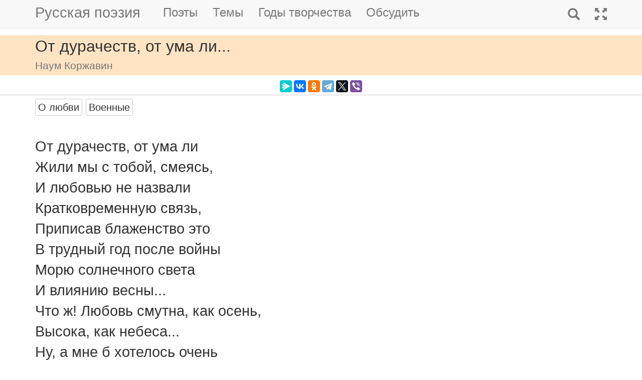

--- FILE ---
content_type: text/html; charset=utf-8
request_url: https://m.rupoem.ru/poets/korzhavin/ot-durachestv-ot
body_size: 6183
content:

<!DOCTYPE html>
<html lang="ru">
<head>
	<meta charset="utf-8" />
	<meta name="viewport" content="width=device-width, initial-scale=1.0">
	<meta name="keywords" content="Наум Коржавин, От дурачеств, от ума ли..." />
	<meta name="description" content="Читать стихотворение Наума Коржавина &amp;laquo;От дурачеств, от ума ли...&amp;raquo;, написанное в 1947 году. От дурачеств, от ума ли Жили мы с тобой, смеясь, И любовью не назвали Кратковременную связь, При" />
	<title>От дурачеств, от ума ли.... Наум Коржавин - Русская поэзия</title>
	<script src="/bundles/modernizr?v=inCVuEFe6J4Q07A0AcRsbJic_UE5MwpRMNGcOtk94TE1"></script>

	<script src="/bundles/jquery?v=_Fo2Rw7GgcyA2gDuYLG2fqD4bJHNHMp4P9PAWim999E1"></script>

	<script src="/bundles/bootstrap?v=-g7cxTWQV6ve_iRyKtg7LoBytQltgj_w8zTNeaLaBc41"></script>

	
	<link rel="canonical" href="https://rupoem.ru/poets/korzhavin/ot-durachestv-ot" />
	<link href="/Images/korzhavin.jpg" rel="shortcut icon" type="image/x-icon" />
	<link rel="alternate" title="Русские стихи каждый день (rss)" href="/feed" type="application/rss+xml" />
	<link rel="alternate" title="Русские стихи каждый день (atom)" href="/feed/atom" type="application/atom+xml" />
	<meta property="og:title" content="От дурачеств, от ума ли.... Наум Коржавин" />
	<meta property="og:type" content="website" />
	<meta property="og:url" content="https://rupoem.ru/poets/korzhavin/ot-durachestv-ot" />
	<meta property="og:description" content="Читать стихотворение Наума Коржавина &amp;laquo;От дурачеств, от ума ли...&amp;raquo;, написанное в 1947 году. От дурачеств, от ума ли Жили мы с тобой, смеясь, И любовью не назвали Кратковременную связь, При" />
		<meta property="og:image" content="/Images/korzhavin.jpg" />
	<script type="text/javascript" src="//vk.com/js/api/openapi.js?78"></script>
	
	

<!-- Yandex.RTB -->
<script>window.yaContextCb=window.yaContextCb||[]</script>
<script src="https://yandex.ru/ads/system/context.js" async></script>

	<link href="/Content/css?v=kl6OOyPgJtpbDlOgXmhQLUbI3xZQqVDiZYnEs_M3ais1" rel="stylesheet"/>

</head>
<body>


	
<script type="text/javascript">
    VK.init({ apiId: 3405583, onlyWidgets: true });
</script>
	<header>
		<div>
			<nav class="navbar navbar-default navbar-fixed-top">
				<div class="container">
					<!-- Brand and toggle get grouped for better mobile display -->
					<div class="navbar-header">
						<button type="button" class="navbar-toggle collapsed" data-toggle="collapse" data-target="#bs-example-navbar-collapse-1" aria-expanded="false">
							<span class="sr-only">Toggle navigation</span>
							<span class="icon-bar"></span>
							<span class="icon-bar"></span>
							<span class="icon-bar"></span>
						</button>
						<a class="navbar-brand pull-right" href="/search" title="Найти стихи">
							<span class="glyphicon glyphicon-search hidden-md hidden-sm hidden-lg" aria-hidden="true"></span>
						</a>
						<a class="navbar-brand" href="/" title="Русская поэзия">Русская поэзия</a>
						
					</div>
					<!-- Collect the nav links, forms, and other content for toggling -->
					<div class="collapse navbar-collapse" id="bs-example-navbar-collapse-1">
						<ul class="nav navbar-nav">
							<li><a href="/poets" title="Все русские поэты">Поэты</a></li>
							<li><a href="/themes" title="Темы стихов">Темы</a></li>
							<li><a href="/years" title="Стихи по годам написания">Годы творчества</a></li>
							<li><a href="#comments">Обсудить</a></li>
							
						</ul>
						<ul class="nav navbar-nav navbar-right">
							<li>
								<a href="/search" title="Найти стихи">
									<span class="glyphicon glyphicon-search hidden-xs" aria-hidden="true"></span>
									<span class="hidden-md hidden-sm hidden-lg">Поиск</span>
								</a>
							</li>
							<li><a href="https://rupoem.ru/poets/korzhavin/ot-durachestv-ot?desktop=1" title="Полная версия"><span class="glyphicon glyphicon-fullscreen hidden-xs" aria-hidden="true"></span><span class="hidden-md hidden-sm hidden-lg">Полная версия</span></a></li>
						</ul>
					</div><!-- /.navbar-collapse -->
				</div><!-- /.container -->
			</nav>
		</div>
	</header>
		<div class="container adv">
			
		</div>

	<div class="h1">
		<div class="container">
			От дурачеств, от ума ли...
				<br />
				<small>Наум Коржавин</small>
		</div>
	</div>

		<div class="container hidden-print">
			<div class="row text-center" style="padding-bottom: 5px;">
				
<script src="//yastatic.net/es5-shims/0.0.2/es5-shims.min.js"></script>
<script src="//yastatic.net/share2/share.js"></script>
<div class="ya-share2" 
	 data-services="messenger,vkontakte,odnoklassniki,telegram,twitter,viber" 
	 data-lang="ru"
	 data-url="http://rupoem.ru/poets/korzhavin/ot-durachestv-ot"
	 data-counter=""></div>
			</div>
		</div>

	<article>
		


<div class="hr"></div>



<div class="poem container">
				<span class="btn btn-default btn-xs theme-link" data-theme-link="/poets/korzhavin/themes/love">О любви</span>
				<span class="btn btn-default btn-xs theme-link" data-theme-link="/poets/korzhavin/themes/war">Военные</span>
	<div id="bd-ot-durachestv-ot"></div>

	<div class="text">
От дурачеств, от ума ли
Жили мы с тобой, смеясь,
И любовью не назвали
Кратковременную связь,
Приписав блаженство это
В трудный год после войны
Морю солнечного света
И влиянию весны...
Что ж! Любовь смутна, как осень,
Высока, как небеса...
Ну, а мне б хотелось очень
Жить так просто и писать.
Но не с тем, чтоб сдвинуть горы,
Не вгрызаясь глубоко, -
А как Пушкин про Ижоры -
Безмятежно и легко.
	</div>
		<a class="btn btn-default btn-xs" href="/poets/korzhavin/years/1947">1947 г.</a>
				<div class="source">Наум Коржавин. Время дано. Стихи и поэмы.<br />Москва: Художественная литература, 1992.</div>
</div>

<div class="adv container">

<!-- Yandex.RTB R-A-290961-1 -->
<div id="yandex_rtb_R-A-290961-1"></div>
<script>
	window.yaContextCb.push(() => {
		Ya.Context.AdvManager.render({
			renderTo: 'yandex_rtb_R-A-290961-1',
			blockId: 'R-A-290961-1'
		})
	})</script>

</div>

<div class="h3">
	<div class="container">Другие стихи Наума Коржавина</div>
</div>
<div class="container">
	<ul class="nav2">
				<li>
<a href="/poets/korzhavin/net-tak-ya">
	&raquo; Нет! Так я просто не уйду во мглу...
	<br />
	<blockquote><small>Нет! Так я просто не уйду во мглу,
И мне себя не надо утешать.
Любимая потянется к теплу,
Друзья устанут в лад со мной дышать....</small></blockquote>
</a>


				</li>
				<li>
<a href="/poets/korzhavin/neuzheli-pticy-peli">
	&raquo; Неужели птицы пели...
	<br />
	<blockquote><small>Неужели птицы пели,
Без пальто гуляли мы?
Ранний март в конце апреля
Давит призраком зимы....</small></blockquote>
</a>


				</li>
				<li>
<a href="/poets/korzhavin/o-gospodi-kak">
	&raquo; О Господи! Как я хочу умереть...
	<br />
	<blockquote><small>О Господи!
Как я хочу умереть,
Ведь это не жизнь,
а кошмарная бредь....</small></blockquote>
</a>


				</li>
			<li><em>&raquo; От дурачеств, от ума ли...</em></li>
				<li>
<a href="/poets/korzhavin/ot-sudby-ne">
	&raquo; От судьбы никуда не уйти...
	<br />
	<blockquote><small>От судьбы никуда не уйти,
Ты доставлен по списку, как прочий.
И теперь ты укладчик пути,
Матерящийся чернорабочий....</small></blockquote>
</a>


				</li>
				<li>
<a href="/poets/korzhavin/parovozov-golosa-i">
	&raquo; Паровозов голоса...
	<br />
	<blockquote><small>Паровозов голоса
И порывы дыма.
Часовые пояса
Пролетают мимо....</small></blockquote>
</a>


				</li>
				<li>
<a href="/poets/korzhavin/starinnaya-pesnya-ej">
	&raquo; Песня, которой тысяча лет
	<br />
	<blockquote><small>Эта старинная песня,
Которая вечно нова.
Г. Гейне
Старинная песня....</small></blockquote>
</a>


				</li>

	</ul>
</div>

<div class="adv">

<!-- Yandex.RTB R-A-290961-3 -->
<div id="yandex_rtb_R-A-290961-3"></div>
<script>
	window.yaContextCb.push(() => {
		Ya.Context.AdvManager.render({
			renderTo: 'yandex_rtb_R-A-290961-3',
			blockId: 'R-A-290961-3'
		})
	})</script>
</div>

<div class="h2">
	<div class="container">Наум Коржавин</div>
</div>



<div class="poet container">
	<div class="photo">
		<img class="poet" src="/images/korzhavin.jpg" alt="Наум Коржавин" title="Наум Коржавин" />
	</div>
	<div>
		<ul class="themes nav2">
			<li><a href="/poets/korzhavin" title = "Полный список стихов Наума Коржавина">&raquo; Оглавление</a></li>
			<li>
				<a href="/poets/korzhavin/years" title="Годы творчества Наума Коржавина">
					&raquo; Годы творчества
					<small>(1941-1974)</small>
				</a>
			</li>
					<li>
						<a href="/poets/korzhavin/themes/songs" title="Стихи Наума Коржавина на тему Песни, 1 стихов">
							&raquo; Песни
							<small>(стихов 1)</small>
						</a>
					</li>
					<li>
						<a href="/poets/korzhavin/themes/war" title="Стихи Наума Коржавина на тему Военные, 6 стихов">
							&raquo; Стихи о войне
							<small>(стихов 6)</small>
						</a>
					</li>
					<li>
						<a href="/poets/korzhavin/themes/friend" title="Стихи Наума Коржавина на тему О дружбе, 1 стихов">
							&raquo; Стихи о дружбе
							<small>(стихов 1)</small>
						</a>
					</li>
					<li>
						<a href="/poets/korzhavin/themes/love" title="Стихи Наума Коржавина на тему О любви, 4 стихов">
							&raquo; Стихи о любви
							<small>(стихов 4)</small>
						</a>
					</li>
					<li>
						<a href="/poets/korzhavin/themes/moscow" title="Стихи Наума Коржавина на тему О Москве, 1 стихов">
							&raquo; Стихи о Москве
							<small>(стихов 1)</small>
						</a>
					</li>

		</ul>
	</div>
</div>

<!--PoetCommon generated at 15.01.2026 22:30:23-->




	</article>

	

		<div class="comments container">
			<hr />
			<a class="anchor" id="comments"></a>
<button id="showComments" type="button" class="btn btn-default">Обсудить</button>
<div id="vk_comments"></div>
<script type="text/javascript">
	
	$("#showComments").click(function () {
		$(this).hide();
			VK.Widgets.Comments("vk_comments", { limit: 5, attach: "*", pageUrl: "https://rupoem.ru/poets/korzhavin/ot-durachestv-ot" });
	});
</script>
		</div>
	<footer>




<div class="container text-center small">
	Monster &copy;, 2009 - 2026
</div>
<!--Footer generated at 15.01.2026 20:10:40-->




		<div class="hr text-center small">
			<a href="https://rupoem.ru/poets/korzhavin/ot-durachestv-ot?desktop=1" title="Полная версия">Полная версия</a>
		</div>
	</footer>
	<script>
		$(".theme-link").click(function () {
			window.location = $(this).attr("data-theme-link");
		});
	</script>
<script>
	(function(i, s, o, g, r, a, m) {
		i['GoogleAnalyticsObject'] = r;
		i[r] = i[r] || function() {
			(i[r].q = i[r].q || []).push(arguments)
		}, i[r].l = 1 * new Date();
		a = s.createElement(o),
			m = s.getElementsByTagName(o)[0];
		a.async = 1;
		a.src = g;
		m.parentNode.insertBefore(a, m)
	})(window, document, 'script', '//www.google-analytics.com/analytics.js', 'ga');

	ga('create', 'UA-8711760-7', 'auto');
	ga('send', 'pageview', {
		'page': location.pathname + location.search + location.hash
	});

	window.addEventListener("hashchange", function () {
		ga('send', 'pageview', {
			'page': location.pathname + location.search + location.hash
		});
	}, false);
</script>

<!-- Rating@Mail.ru counter -->
<script type="text/javascript">
var _tmr = window._tmr || (window._tmr = []);
_tmr.push({id: "1628479", type: "pageView", start: (new Date()).getTime()});
(function (d, w, id) {
  if (d.getElementById(id)) return;
  var ts = d.createElement("script"); ts.type = "text/javascript"; ts.async = true; ts.id = id;
  ts.src = (d.location.protocol == "https:" ? "https:" : "http:") + "//top-fwz1.mail.ru/js/code.js";
  var f = function () {var s = d.getElementsByTagName("script")[0]; s.parentNode.insertBefore(ts, s);};
  if (w.opera == "[object Opera]") { d.addEventListener("DOMContentLoaded", f, false); } else { f(); }
})(document, window, "topmailru-code");
</script><noscript>
	<div style="position:absolute;left:-10000px;">
		<img src="//top-fwz1.mail.ru/counter?id=1628479;js=na" style="border:0;" height="1" width="1" alt="Рейтинг@Mail.ru" />
	</div>
</noscript>
<!-- //Rating@Mail.ru counter -->

<!-- Yandex.Metrika counter -->
<script type="text/javascript">
    (function (m, e, t, r, i, k, a) {
        m[i] = m[i] || function () { (m[i].a = m[i].a || []).push(arguments) };
        m[i].l = 1 * new Date(); k = e.createElement(t), a = e.getElementsByTagName(t)[0], k.async = 1, k.src = r, a.parentNode.insertBefore(k, a)
    })
        (window, document, "script", "https://mc.yandex.ru/metrika/tag.js", "ym");

    ym(67793587, "init", {
        clickmap: true,
        trackLinks: true,
        accurateTrackBounce: true
    });
</script>
<noscript><div><img src="https://mc.yandex.ru/watch/67793587" style="position:absolute; left:-9999px;" alt="" /></div></noscript>
<!-- /Yandex.Metrika counter -->
<script type="text/javascript">
	(function (e, x, pe, r, i, me, nt) {
		e[i] = e[i] || function () { (e[i].a = e[i].a || []).push(arguments) },
			me = x.createElement(pe), me.async = 1, me.src = r, nt = x.getElementsByTagName(pe)[0], me.addEventListener("error", function () { function cb(t) { t = t[t.length - 1], "function" == typeof t && t({ flags: {} }) }; Array.isArray(e[i].a) && e[i].a.forEach(cb); e[i] = function () { cb(arguments) } }), nt.parentNode.insertBefore(me, nt)
	})
		(window, document, "script", "https://abt.s3.yandex.net/expjs/latest/exp.js", "ymab");

	ymab("metrika.67793587", "setConfig", { enableSetYmUid: true });
	ymab("metrika.67793587", "init"/*, {clientFeatures}, {callback}*/);
</script>

	
	<!--Generated at 16.01.2026 0:09:15-->
</body>
</html>
